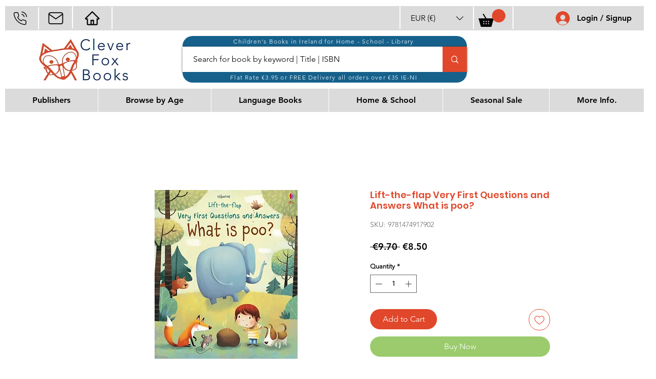

--- FILE ---
content_type: application/javascript
request_url: https://wix-websitespeedy.b-cdn.net/speedyscripts/ecmrx_1123/ecmrx_1123_1.js
body_size: 4933
content:
//** Copyright Disclaimer under Section 107 of the copyright act 1976 Wix Script 
 var _0xc69e=["","split","0123456789abcdefghijklmnopqrstuvwxyzABCDEFGHIJKLMNOPQRSTUVWXYZ+/","slice","indexOf","","",".","pow","reduce","reverse","0"];function _0xe53c(d,e,f){var g=_0xc69e[2][_0xc69e[1]](_0xc69e[0]);var h=g[_0xc69e[3]](0,e);var i=g[_0xc69e[3]](0,f);var j=d[_0xc69e[1]](_0xc69e[0])[_0xc69e[10]]()[_0xc69e[9]](function(a,b,c){if(h[_0xc69e[4]](b)!==-1)return a+=h[_0xc69e[4]](b)*(Math[_0xc69e[8]](e,c))},0);var k=_0xc69e[0];while(j>0){k=i[j%f]+k;j=(j-(j%f))/f}return k||_0xc69e[11]}eval(function(h,u,n,t,e,r){r="";for(var i=0,len=h.length;i<len;i++){var s="";while(h[i]!==n[e]){s+=h[i];i++}for(var j=0;j<n.length;j++)s=s.replace(new RegExp(n[j],"g"),j);r+=String.fromCharCode(_0xe53c(s,e,10)-t)}return decodeURIComponent(escape(r))}("[base64]",80,"HONrhpZbP",12,8,46))
 //** Copyright Disclaimer under Section 107 of the copyright act 1976

--- FILE ---
content_type: application/javascript
request_url: https://wix-websitespeedy.b-cdn.net/speedyscripts/ecmrx_1123/ecmrx_1123_3.js
body_size: 2141
content:
//** Copyright Disclaimer under Section 107 of the copyright act 1976 
 var _0xc87e=["","split","0123456789abcdefghijklmnopqrstuvwxyzABCDEFGHIJKLMNOPQRSTUVWXYZ+/","slice","indexOf","","",".","pow","reduce","reverse","0"];function _0xe87c(d,e,f){var g=_0xc87e[2][_0xc87e[1]](_0xc87e[0]);var h=g[_0xc87e[3]](0,e);var i=g[_0xc87e[3]](0,f);var j=d[_0xc87e[1]](_0xc87e[0])[_0xc87e[10]]()[_0xc87e[9]](function(a,b,c){if(h[_0xc87e[4]](b)!==-1)return a+=h[_0xc87e[4]](b)*(Math[_0xc87e[8]](e,c))},0);var k=_0xc87e[0];while(j>0){k=i[j%f]+k;j=(j-(j%f))/f}return k||_0xc87e[11]}eval(function(h,u,n,t,e,r){r="";for(var i=0,len=h.length;i<len;i++){var s="";while(h[i]!==n[e]){s+=h[i];i++}for(var j=0;j<n.length;j++)s=s.replace(new RegExp(n[j],"g"),j);r+=String.fromCharCode(_0xe87c(s,e,10)-t)}return decodeURIComponent(escape(r))}("[base64]",5,"wTkROtlSW",26,7,34))
 //** Copyright Disclaimer under Section 107 of the copyright act 1976

--- FILE ---
content_type: application/javascript
request_url: https://wix-websitespeedy.b-cdn.net/speedyscripts/ecmrx_1123/ecmrx_1123_2.js
body_size: 780
content:
//** Copyright Disclaimer under Section 107 of the copyright act 1976 
 var _0xc56e=["","split","0123456789abcdefghijklmnopqrstuvwxyzABCDEFGHIJKLMNOPQRSTUVWXYZ+/","slice","indexOf","","",".","pow","reduce","reverse","0"];function _0xe27c(d,e,f){var g=_0xc56e[2][_0xc56e[1]](_0xc56e[0]);var h=g[_0xc56e[3]](0,e);var i=g[_0xc56e[3]](0,f);var j=d[_0xc56e[1]](_0xc56e[0])[_0xc56e[10]]()[_0xc56e[9]](function(a,b,c){if(h[_0xc56e[4]](b)!==-1)return a+=h[_0xc56e[4]](b)*(Math[_0xc56e[8]](e,c))},0);var k=_0xc56e[0];while(j>0){k=i[j%f]+k;j=(j-(j%f))/f}return k||_0xc56e[11]}eval(function(h,u,n,t,e,r){r="";for(var i=0,len=h.length;i<len;i++){var s="";while(h[i]!==n[e]){s+=h[i];i++}for(var j=0;j<n.length;j++)s=s.replace(new RegExp(n[j],"g"),j);r+=String.fromCharCode(_0xe27c(s,e,10)-t)}return decodeURIComponent(escape(r))}("[base64]",10,"aPpzeRlcV",11,2,52))
 //** Copyright Disclaimer under Section 107 of the copyright act 1976